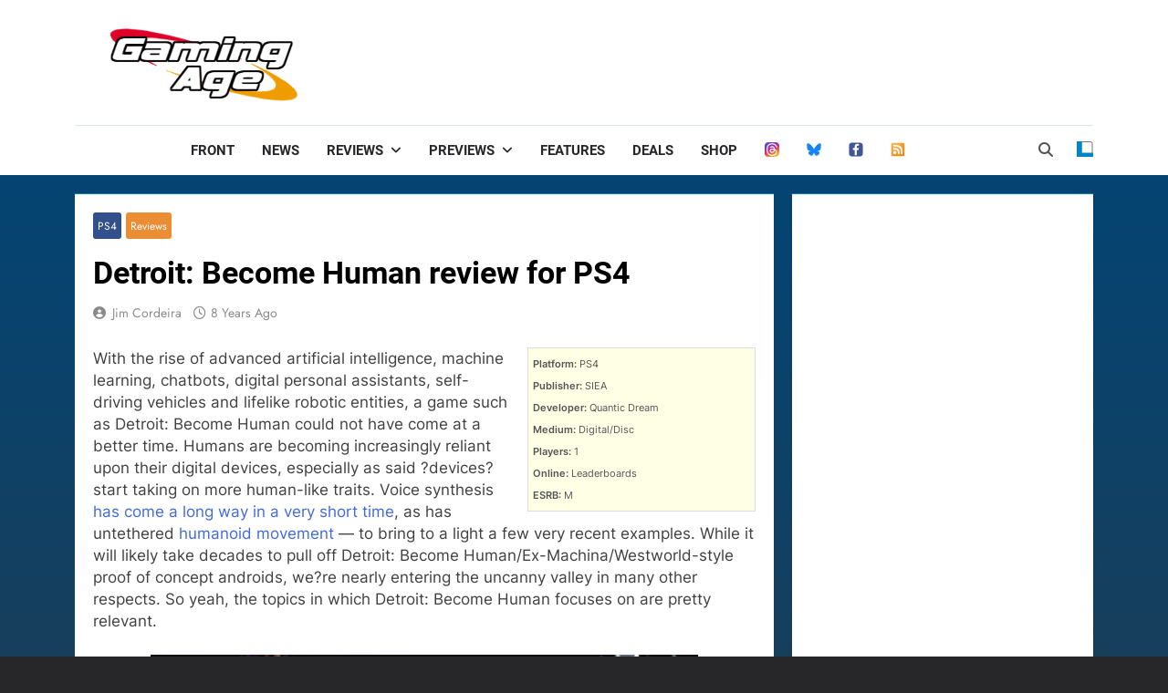

--- FILE ---
content_type: text/html; charset=utf-8
request_url: https://www.google.com/recaptcha/api2/aframe
body_size: 268
content:
<!DOCTYPE HTML><html><head><meta http-equiv="content-type" content="text/html; charset=UTF-8"></head><body><script nonce="XxP1xn2gIsxfqVXS4xKFwg">/** Anti-fraud and anti-abuse applications only. See google.com/recaptcha */ try{var clients={'sodar':'https://pagead2.googlesyndication.com/pagead/sodar?'};window.addEventListener("message",function(a){try{if(a.source===window.parent){var b=JSON.parse(a.data);var c=clients[b['id']];if(c){var d=document.createElement('img');d.src=c+b['params']+'&rc='+(localStorage.getItem("rc::a")?sessionStorage.getItem("rc::b"):"");window.document.body.appendChild(d);sessionStorage.setItem("rc::e",parseInt(sessionStorage.getItem("rc::e")||0)+1);localStorage.setItem("rc::h",'1769190029283');}}}catch(b){}});window.parent.postMessage("_grecaptcha_ready", "*");}catch(b){}</script></body></html>